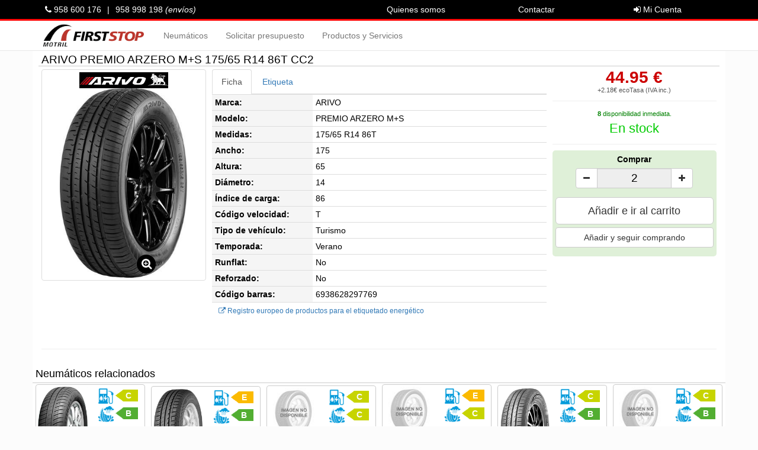

--- FILE ---
content_type: text/html; charset=UTF-8
request_url: https://www.firststopmotril.es/neumatico/88048/arivo-premio-arzero-mpluss-175-65-r14-86t-turismo-verano-cc2
body_size: 9137
content:
<!DOCTYPE html>
<html lang="es-ES">
<head>
			<meta http-equiv="Content-Type" content="text/html; charset=UTF-8">
		<meta name="viewport" content="width=device-width,minimum-scale=1,initial-scale=1">
		
		<title>Neumático ARIVO PREMIO ARZERO M+S 175/65 R14 86T CC2</title>
		<meta name="title" content="Neumático ARIVO PREMIO ARZERO M+S 175/65 R14 86T CC2">
		
		
		<link rel="canonical" href="HTTPS://www.firststopmotril.es/neumatico/88048/arivo-premio-arzero-mpluss-175-65-r14-86t-turismo-verano-cc2">
		<link rel="alternate" href="HTTPS://www.firststopmotril.es/neumatico/88048/arivo-premio-arzero-mpluss-175-65-r14-86t-turismo-verano-cc2" hreflang="es-es">
		
		<link rel="stylesheet" type="text/css" href="/libs/bootstrap3/css/bootstrap.min.css">
		<link rel="stylesheet" type="text/css" href="/libs/font-awesome-4.7.0/css/font-awesome.min.css">
		<link rel="stylesheet" type="text/css" href="/libs/toastr/toastr.min.css">
		
		<link rel="stylesheet" type="text/css" href="/libs/owl-carousel/owl.carousel.css" media="screen"><link rel="stylesheet" type="text/css" href="/libs/owl-carousel/owl.theme.css" media="screen">
		
		<link rel="stylesheet" type="text/css" href="/css/estilos.css?v=8631120"><link rel="stylesheet" type="text/css" href="/css/estilos-propios.css?v=8631120">	
	<script type="application/ld+json">
	{"@context":"http:\/\/schema.org\/","@type":"Product","name":"PREMIO ARZERO M+S 175\/65 R14 86T","image":"https:\/\/cdn.firststopmotril.es\/upload\/cdn\/neumatico\/m\/arivopremioarzero.jpg","url":"HTTPS:\/\/www.firststopmotril.es\/neumatico\/88048\/arivo-premio-arzero-mpluss-175-65-r14-86t-turismo-verano-cc2","description":"Neum\u00e1tico ARIVO, marca econ\u00f3mica con una relaci\u00f3n de precio y prestaciones superior. Medidas: 175\/65 R14. \u00cdndice de carga: 86. \u00cdndice de velocidad: T (max. 190 km\/h).","mpn":"3EAR501F","gtin13":"6938628297769","brand":{"@type":"Brand","name":"ARIVO","image":"HTTPS:\/\/www.firststopmotril.es\/img\/marca\/arivo.png"},"offers":{"@type":"Offer","priceCurrency":"EUR","price":47.13,"itemCondition":"http:\/\/schema.org\/NewCondition","availability":"http:\/\/schema.org\/InStock"},"hasEnergyConsumptionDetails":{"@type":"EnergyConsumptionDetails","hasEnergyEfficiencyCategory":"https:\/\/schema.org\/EUEnergyEfficiencyCategoryC","energyEfficiencyScaleMin":"https:\/\/schema.org\/EUEnergyEfficiencyCategoryE","energyEfficiencyScaleMax":"https:\/\/schema.org\/EUEnergyEfficiencyCategoryA"}}	</script>
</head>
<body>
	
	<header>
		<nav class="navbar navbar-default navbar-fixed-top">
			
			<div class="menu-info">
				<div class="container menu-info-container">
					<div class="pull-right">
						<a href="/quienes-somos.php" class="hidden-xs">Quienes somos</a>
						<a href="/contactar.php">Contactar</a>

												<a href="/acceso.php">
							<i class="fa fa-sign-in hidden-xxs"></i>
							Mi Cuenta
						</a>
											</div>

										<div class="hidden-xs">
						<a href="tel:+34958600176" target="_blank" style="min-width:auto;">
							<i class="fa fa-phone"></i>
							958 600 176						</a>
						<span class="margin:0 4px;">|</span>
						<a href="tel:+34958998198" target="_blank" style="min-width:auto;">
							958 998 198							<i>(envíos)</i>
						</a>
					</div>
									</div>
			</div>
			
			<div class="container menu-principal">
				<!-- Brand and toggle get grouped for better mobile display -->
				<div class="navbar-header">
					<button type="button" class="navbar-toggle collapsed" data-toggle="collapse" data-target="#navbar-collapse-1" aria-expanded="false">
						<span class="sr-only">Toggle navigation</span>
						<span class="icon-bar"></span>
						<span class="icon-bar"></span>
						<span class="icon-bar"></span>
					</button>
					<a class="navbar-brand navbar-brand-image" href="/portada.php">
						<img alt="First Stop Motril" src="/img/logo.png" class="img-responsive-height">
					</a>
					<ul class="nav navbar-nav pull-right navbar-carrito">
						<li class="dropdown bg-info" title="Carrito">
													</li>
					</ul>
				</div>

				<!-- Collect the nav links, forms, and other content for toggling -->
				<div class="collapse navbar-collapse" id="navbar-collapse-1">
					<ul class="nav navbar-nav">
						<li><a href="/neumaticos.php" title="Busque sus neumáticos online baratos">Neumáticos</a></li>
						<li><a href="/solicitar-presupuesto.php">Solicitar presupuesto</a></li>
						<li><a href="/nuestra-tienda.php">Productos y Servicios</a></li>
						<li class="visible-xs"><a href="/quienes-somos.php">Quienes somos</a></li>
					</ul>
					<ul class="nav navbar-nav navbar-right navbar-carrito">
						<li class="dropdown bg-info" title="Carrito">
													</li>
					</ul>
				</div>
			</div>
			
		</nav>
	</header>
	
	<main class="container">
	
				<div class="row less-padding neumatico">
			<h2>ARIVO PREMIO ARZERO M+S 175/65 R14 86T CC2</h2>
			<div class="col-xs-5 col-sm-3">
				<div class="img-thumbnail text-center">
					<b><img src="/img/marca/arivo.png" alt="ARIVO" title="ARIVO" class="img-marca"></b>
							<div data-toggle="modal" data-target="#modalFotoNeumatico"
				data-modaltext-neumatico="ARIVO PREMIO ARZERO M+S" data-modalimg-neumatico="https://cdn.firststopmotril.es/upload/cdn/neumatico/arivopremioarzero.jpg">
					
			<img src="https://cdn.firststopmotril.es/upload/cdn/neumatico/m/arivopremioarzero.jpg" class="img-responsive" alt="Neumático ARIVO PREMIO ARZERO M+S">
			<span class="fa-stack fa-lg">
				<i class="fa fa-circle fa-stack-2x"></i>
				<i class="fa fa-search-plus fa-stack-1x fa-inverse"></i>
			</span>
		</div>
				</div>
			</div>
			
			<div class="col-xs-7 col-sm-3 col-sm-push-6 text-center">
				<div class="precio">
					<b>44.95 €</b>
					<small>+2.18€ ecoTasa (IVA inc.)</small>
				</div>
				
				
				<hr class="small">
				
						<div class="stock con-stock">
			<small><b>8</b> disponibilidad inmediata.</small>
			<div>En stock</div>
		</div>
				
				<hr class="small">				<form class="form-horizontal text-center bg-success">
					<label>Comprar</label>
					<input type="hidden" name="id" value="88048">
					
					<div class="form-group">
						<div class="input-group col-xs-8 col-xs-offset-2">
							<span class="input-group-btn">
								<button type="button" class="btn btn-default" onclick="menosArticulos(this.form);">
									<i class="fa fa-minus"></i>
								</button>
							</span>
							<input type="text" class="form-control text-center font-lg text-black" name="cant" 
									value="2" data-min="1" data-max="20" readonly>
							<span class="input-group-btn">
								<button type="button" class="btn btn-default" onclick="masArticulos(this.form);">
									<i class="fa fa-plus"></i>
								</button>
							</span>
						</div>
					</div>
					
					<button type="button" class="btn btn-default btn-block btn-lg less-padding" 
							onclick="Asac().Carrito_agregarNeumatico(this.form.id, this.form.cant, 1);">
						Añadir e ir al carrito
					</button>
					<button type="button" class="btn btn-default btn-block less-padding" data-dismiss="modal"
							onclick="Asac().Carrito_agregarNeumatico(this.form.id, this.form.cant, 0, 1);">
						Añadir y seguir comprando
					</button>
				</form>			</div> <!-- .col -->
			
			<div class="col-xs-12 col-sm-6 col-sm-pull-3">

				<ul class="nav nav-tabs">
					<li class="active"><a data-toggle="tab" href="#tab-ficha">Ficha</a></li>
					<li><a data-toggle="tab" href="#tab-etiqueta">Etiqueta</a></li>
				</ul>
				
				<div class="tab-content">
					<div id="tab-ficha" class="tab-pane fade in active">
						<table class="table table-condensed">
							<tr><th>Marca:</th> <td>ARIVO</td></tr>
							<tr><th>Modelo:</th> <td>PREMIO ARZERO M+S</td></tr>
							<tr><th>Medidas:</th> <td>175/65 R14 86T</td></tr>
							<tr><th>Ancho:</th> <td>175</td></tr>
							<tr><th>Altura:</th> <td>65</td></tr>
							<tr><th>Diámetro:</th> <td>14</td></tr>
							<tr><th>Índice de carga:</th> <td>86</td></tr>
							<tr><th>Código velocidad:</th> <td>T</td></tr>
							<tr><th>Tipo de vehículo:</th> <td>Turismo</td></tr>
							<tr><th>Temporada:</th> <td>Verano</td></tr>
							<tr><th>Runflat:</th> <td>No</td></tr>
							<tr><th>Reforzado:</th> <td>No</td></tr>
							
							
							<tr><th>Código barras:</th> <td>6938628297769</td></tr>
											<tr><td colspan="2">
					<a class="btn btn-link btn-xs" href="https://eprel.ec.europa.eu/qr/545678" target="_blank" rel="noopener">
						<i class="fa fa-external-link"></i>
						Registro europeo de productos para el etiquetado energético
					</a>
				</td></tr>
						</table>
					</div>
				
					<div id="tab-etiqueta" class="tab-pane fade">
							<img class="img-responsive img-etiqueta-2020" src="https://cdn.firststopmotril.es/upload/cdn/etiqueta/ue_2020_740/arivo/Label_545678.png" alt="Etiqueta europea 545678 ARIVO 175/65 R14" />
						<a class="btn btn-xs btn-link" href="https://www.continental-neumaticos.es/b2c/tire-knowledge/eu-tire-label.html" target="_blank" rel="noopener">
							<i class="fa fa-external-link"></i>
							Saber más sobre la etiqueta europea
						</a>
					</div>
				</div>
			</div>
		</div>		
				
		<hr>
		
		<div class="row">
			<h4 class="titulo-contenido-negro">Neumáticos relacionados</h4>
			<div class="neumaticos-destacados owl-carousel" 
				data-plugin-options='{"items": 6, "singleItem": false, "autoPlay": false, "pagination": true}'>			<div style="width:inherit;">
				<div class="neumatico-destacado" itemscope itemtype="http://schema.org/product">
					
					<meta itemprop="name" content="EFFIGRIPCO DOT2016 175/65 R14 86T">
					<meta itemprop="description" content="Neumático Goodyear, marca de primera. Tiene una buena calificación de agarre en mojado (B). Medidas: 175/65 R14. Índice de carga: 86 (superior a lo normal). Índice de velocidad: T (max. 190 km/h).">
					<meta itemprop="image" content="https://cdn.firststopmotril.es/upload/cdn/neumatico/m/goodyeareffigripco.jpg">
					<meta itemprop="url" content="HTTPS://www.firststopmotril.es/neumatico/4558/goodyear-effigripco-dot2016-175-65-r14-86t-turismo-verano-reforzado-cb2">
					<meta itemprop="gtin13" content="5452000653406">
					<meta itemprop="mpn" content="528317">
					<div itemprop="brand" itemtype="https://schema.org/Brand" itemscope>
						<meta itemprop="name" content="Goodyear">
					</div>
					<div itemprop="offers" itemtype="http://schema.org/Offer" itemscope>
						<meta itemprop="priceCurrency" content="EUR">
						<meta itemprop="price" content="40.88">
						<meta itemprop="itemCondition" content="https://schema.org/NewCondition">
						<meta itemprop="availability" content="http://schema.org/InStock">
					</div>
										<div itemprop="hasEnergyConsumptionDetails" itemtype="https://schema.org/EnergyConsumptionDetails" itemscope>
						<meta itemprop="hasEnergyEfficiencyCategory" content="https://schema.org/EUEnergyEfficiencyCategoryC">
						<meta itemprop="energyEfficiencyScaleMin" content="https://schema.org/EUEnergyEfficiencyCategoryE">
						<meta itemprop="energyEfficiencyScaleMax" content="https://schema.org/EUEnergyEfficiencyCategoryA">
					</div>	
					
					<div class="row less-padding">
						<div class="col-xs-6 col-foto">
							<img src='https://cdn.firststopmotril.es/upload/cdn/neumatico/m/goodyeareffigripco.jpg' class='img-producto' alt="Goodyear EFFIGRIPCO">
						</div>
						<div class="col-xs-6">
							<div class="mini-etiquetaUE">
								<div>
									<img src="/img/etiqueta-consumo.png" alt="Consumo"><span class="etiqueta-C">C</span>
								</div>
								<div>
									<img src="/img/etiqueta-frenado.png" alt="Frenado"><span class="etiqueta-B">B</span>
								</div>
								<div class="etiqueta-ruido">
									<img src="/img/etiqueta-ruido.png" alt="Ruido"><img src="/img/etiqueta-ruido-2.png" 
											alt="Clase 2"><span>69 dB</span>
								</div>
							</div>
						</div>
					</div>
					<div class="text-nowrap row-descripcion">
						<img src="/img/marca/goodyear.png" alt="Goodyear" title="Goodyear" class="marca">
						<i class="icono-temporada-sm bg-temporada-verano" title="Temporada: Verano"></i>
						<div class="modelo ">EFFIGRIPCO <b class="text-warning">DOT2016</b></div>
						<b>175/65 R14 86T</b>
					</div>
					<div class="row less-padding">
						<div class="col-xs-6 precio">
							<b>38.70 €</b>
							<small>+2.18€ ecoTasa <br>(IVA inc.)</small>
						</div>
						<div class="col-xs-6">
							<a class="btn btn-link btn-sm btn-block ver-ficha" href="/neumatico/4558/goodyear-effigripco-dot2016-175-65-r14-86t-turismo-verano-reforzado-cb2">Ver ficha</a>
												<button class="btn btn-success btn-block less-padding" 
							data-toggle="modal" data-target="#modalAgregarArticulo" data-modalform-id="4558"
							data-modaltext-marca="Goodyear" data-modaltext-modelo="EFFIGRIPCO DOT2016" data-modaltext-medidas="175/65 R14 86T"
							data-modalform-cant="1" data-modalformattr-cant-data-max="1">
						Comprar
					</button>
						</div>
					</div>
				</div>
			</div>			<div style="width:inherit;">
				<div class="neumatico-destacado" itemscope itemtype="http://schema.org/product">
					
					<meta itemprop="name" content="ContiEcoContact 3 DOT2018 175/65 R14 86T">
					<meta itemprop="description" content="Neumático Continental, marca de primera. Tiene una buena calificación de agarre en mojado (B). Medidas: 175/65 R14. Índice de carga: 86 (superior a lo normal). Índice de velocidad: T (max. 190 km/h).">
					<meta itemprop="image" content="https://cdn.firststopmotril.es/upload/cdn/neumatico/m/continentalcontiecocontact3.jpg">
					<meta itemprop="url" content="HTTPS://www.firststopmotril.es/neumatico/7453/continental-contiecocontact-3-dot2018-175-65-r14-86t-turismo-verano-reforzado-eb2">
					<meta itemprop="gtin13" content="4019238811117">
					<meta itemprop="mpn" content="0358203">
					<div itemprop="brand" itemtype="https://schema.org/Brand" itemscope>
						<meta itemprop="name" content="Continental">
					</div>
					<div itemprop="offers" itemtype="http://schema.org/Offer" itemscope>
						<meta itemprop="priceCurrency" content="EUR">
						<meta itemprop="price" content="56.53">
						<meta itemprop="itemCondition" content="https://schema.org/NewCondition">
						<meta itemprop="availability" content="http://schema.org/InStock">
					</div>
					
					
					<div class="row less-padding">
						<div class="col-xs-6 col-foto">
							<img src='https://cdn.firststopmotril.es/upload/cdn/neumatico/m/continentalcontiecocontact3.jpg' class='img-producto' alt="Continental ContiEcoContact 3">
						</div>
						<div class="col-xs-6">
							<div class="mini-etiquetaUE">
								<div>
									<img src="/img/etiqueta-consumo.png" alt="Consumo"><span class="etiqueta-E">E</span>
								</div>
								<div>
									<img src="/img/etiqueta-frenado.png" alt="Frenado"><span class="etiqueta-B">B</span>
								</div>
								<div class="etiqueta-ruido">
									<img src="/img/etiqueta-ruido.png" alt="Ruido"><img src="/img/etiqueta-ruido-2.png" 
											alt="Clase 2"><span>71 dB</span>
								</div>
							</div>
						</div>
					</div>
					<div class="text-nowrap row-descripcion">
						<img src="/img/marca/continental.png" alt="Continental" title="Continental" class="marca">
						<i class="icono-temporada-sm bg-temporada-verano" title="Temporada: Verano"></i>
						<div class="modelo font-sm">ContiEcoContact 3 <b class="text-warning">DOT2018</b></div>
						<b>175/65 R14 86T</b>
					</div>
					<div class="row less-padding">
						<div class="col-xs-6 precio">
							<b>54.35 €</b>
							<small>+2.18€ ecoTasa <br>(IVA inc.)</small>
						</div>
						<div class="col-xs-6">
							<a class="btn btn-link btn-sm btn-block ver-ficha" href="/neumatico/7453/continental-contiecocontact-3-dot2018-175-65-r14-86t-turismo-verano-reforzado-eb2">Ver ficha</a>
												<button class="btn btn-success btn-block less-padding" 
							data-toggle="modal" data-target="#modalAgregarArticulo" data-modalform-id="7453"
							data-modaltext-marca="Continental" data-modaltext-modelo="ContiEcoContact 3 DOT2018" data-modaltext-medidas="175/65 R14 86T"
							data-modalform-cant="1" data-modalformattr-cant-data-max="1">
						Comprar
					</button>
						</div>
					</div>
				</div>
			</div>			<div style="width:inherit;">
				<div class="neumatico-destacado" itemscope itemtype="http://schema.org/product">
					
					<meta itemprop="name" content="X-privilo TX2 175/65 R14 86T">
					<meta itemprop="description" content="Neumático TRACMAX. Medidas: 175/65 R14. Índice de carga: 86. Índice de velocidad: T (max. 190 km/h).">
					<meta itemprop="image" content="">
					<meta itemprop="url" content="HTTPS://www.firststopmotril.es/neumatico/28632/tracmax-x-privilo-tx2-175-65-r14-86t-turismo-verano-cc2">
					<meta itemprop="gtin13" content="6956647619812">
					<meta itemprop="mpn" content="TX2R1408">
					<div itemprop="brand" itemtype="https://schema.org/Brand" itemscope>
						<meta itemprop="name" content="TRACMAX">
					</div>
					<div itemprop="offers" itemtype="http://schema.org/Offer" itemscope>
						<meta itemprop="priceCurrency" content="EUR">
						<meta itemprop="price" content="53.38">
						<meta itemprop="itemCondition" content="https://schema.org/NewCondition">
						<meta itemprop="availability" content="http://schema.org/BackOrder">
					</div>
										<div itemprop="hasEnergyConsumptionDetails" itemtype="https://schema.org/EnergyConsumptionDetails" itemscope>
						<meta itemprop="hasEnergyEfficiencyCategory" content="https://schema.org/EUEnergyEfficiencyCategoryC">
						<meta itemprop="energyEfficiencyScaleMin" content="https://schema.org/EUEnergyEfficiencyCategoryE">
						<meta itemprop="energyEfficiencyScaleMax" content="https://schema.org/EUEnergyEfficiencyCategoryA">
					</div>	
					
					<div class="row less-padding">
						<div class="col-xs-6 col-foto">
							<img src="/img/sinfoto.jpg" class="img-responsive" alt="Imagen no disponible">
						</div>
						<div class="col-xs-6">
							<div class="mini-etiquetaUE">
								<div>
									<img src="/img/etiqueta-consumo.png" alt="Consumo"><span class="etiqueta-C">C</span>
								</div>
								<div>
									<img src="/img/etiqueta-frenado.png" alt="Frenado"><span class="etiqueta-C">C</span>
								</div>
								<div class="etiqueta-ruido">
									<img src="/img/etiqueta-ruido.png" alt="Ruido"><img src="/img/etiqueta-ruido-2.png" 
											alt="Clase 2"><span>70 dB</span>
								</div>
							</div>
						</div>
					</div>
					<div class="text-nowrap row-descripcion">
						<img src="/img/marca/tracmax.png" alt="TRACMAX" title="TRACMAX" class="marca">
						<i class="icono-temporada-sm bg-temporada-verano" title="Temporada: Verano"></i>
						<div class="modelo ">X-privilo TX2</div>
						<b>175/65 R14 86T</b>
					</div>
					<div class="row less-padding">
						<div class="col-xs-6 precio">
							<b>51.20 €</b>
							<small>+2.18€ ecoTasa <br>(IVA inc.)</small>
						</div>
						<div class="col-xs-6">
							<a class="btn btn-link btn-sm btn-block ver-ficha" href="/neumatico/28632/tracmax-x-privilo-tx2-175-65-r14-86t-turismo-verano-cc2">Ver ficha</a>
												<button class="btn btn-success btn-block less-padding" 
							data-toggle="modal" data-target="#modalAgregarArticulo" data-modalform-id="28632"
							data-modaltext-marca="TRACMAX" data-modaltext-modelo="X-privilo TX2" data-modaltext-medidas="175/65 R14 86T"
							data-modalform-cant="2" data-modalformattr-cant-data-max="12">
						Comprar
					</button>
						</div>
					</div>
				</div>
			</div>			<div style="width:inherit;">
				<div class="neumatico-destacado" itemscope itemtype="http://schema.org/product">
					
					<meta itemprop="name" content="Futurum GP 175/65 R14 86T">
					<meta itemprop="description" content="Neumático Event. Medidas: 175/65 R14. Índice de carga: 86. Índice de velocidad: T (max. 190 km/h).">
					<meta itemprop="image" content="">
					<meta itemprop="url" content="HTTPS://www.firststopmotril.es/neumatico/28689/event-futurum-gp-175-65-r14-86t-turismo-verano-ec2">
					<meta itemprop="gtin13" content="4260399946792">
					<meta itemprop="mpn" content="0174050200">
					<div itemprop="brand" itemtype="https://schema.org/Brand" itemscope>
						<meta itemprop="name" content="Event">
					</div>
					<div itemprop="offers" itemtype="http://schema.org/Offer" itemscope>
						<meta itemprop="priceCurrency" content="EUR">
						<meta itemprop="price" content="71.73">
						<meta itemprop="itemCondition" content="https://schema.org/NewCondition">
						<meta itemprop="availability" content="http://schema.org/BackOrder">
					</div>
					
					
					<div class="row less-padding">
						<div class="col-xs-6 col-foto">
							<img src="/img/sinfoto.jpg" class="img-responsive" alt="Imagen no disponible">
						</div>
						<div class="col-xs-6">
							<div class="mini-etiquetaUE">
								<div>
									<img src="/img/etiqueta-consumo.png" alt="Consumo"><span class="etiqueta-E">E</span>
								</div>
								<div>
									<img src="/img/etiqueta-frenado.png" alt="Frenado"><span class="etiqueta-C">C</span>
								</div>
								<div class="etiqueta-ruido">
									<img src="/img/etiqueta-ruido.png" alt="Ruido"><img src="/img/etiqueta-ruido-2.png" 
											alt="Clase 2"><span>71 dB</span>
								</div>
							</div>
						</div>
					</div>
					<div class="text-nowrap row-descripcion">
						<img src="/img/marca/event.png" alt="Event" title="Event" class="marca">
						<i class="icono-temporada-sm bg-temporada-verano" title="Temporada: Verano"></i>
						<div class="modelo ">Futurum GP</div>
						<b>175/65 R14 86T</b>
					</div>
					<div class="row less-padding">
						<div class="col-xs-6 precio">
							<b>69.55 €</b>
							<small>+2.18€ ecoTasa <br>(IVA inc.)</small>
						</div>
						<div class="col-xs-6">
							<a class="btn btn-link btn-sm btn-block ver-ficha" href="/neumatico/28689/event-futurum-gp-175-65-r14-86t-turismo-verano-ec2">Ver ficha</a>
												<button class="btn btn-success btn-block less-padding" 
							data-toggle="modal" data-target="#modalAgregarArticulo" data-modalform-id="28689"
							data-modaltext-marca="Event" data-modaltext-modelo="Futurum GP" data-modaltext-medidas="175/65 R14 86T"
							data-modalform-cant="2" data-modalformattr-cant-data-max="12">
						Comprar
					</button>
						</div>
					</div>
				</div>
			</div>			<div style="width:inherit;">
				<div class="neumatico-destacado" itemscope itemtype="http://schema.org/product">
					
					<meta itemprop="name" content="ECOWING ES31 175/65 R14 86T">
					<meta itemprop="description" content="Neumático Kumho, marca premium. Tiene una buena calificación de agarre en mojado (B). Medidas: 175/65 R14. Índice de carga: 86. Índice de velocidad: T (max. 190 km/h).">
					<meta itemprop="image" content="https://cdn.firststopmotril.es/upload/cdn/neumatico/m/kumhoecowinges31.jpg?v=15014502">
					<meta itemprop="url" content="HTTPS://www.firststopmotril.es/neumatico/40479/kumho-ecowing-es31-175-65-r14-86t-turismo-verano-cb2">
					<meta itemprop="gtin13" content="8808956238247">
					<meta itemprop="mpn" content="2232003">
					<div itemprop="brand" itemtype="https://schema.org/Brand" itemscope>
						<meta itemprop="name" content="Kumho">
					</div>
					<div itemprop="offers" itemtype="http://schema.org/Offer" itemscope>
						<meta itemprop="priceCurrency" content="EUR">
						<meta itemprop="price" content="63.03">
						<meta itemprop="itemCondition" content="https://schema.org/NewCondition">
						<meta itemprop="availability" content="http://schema.org/BackOrder">
					</div>
										<div itemprop="hasEnergyConsumptionDetails" itemtype="https://schema.org/EnergyConsumptionDetails" itemscope>
						<meta itemprop="hasEnergyEfficiencyCategory" content="https://schema.org/EUEnergyEfficiencyCategoryC">
						<meta itemprop="energyEfficiencyScaleMin" content="https://schema.org/EUEnergyEfficiencyCategoryE">
						<meta itemprop="energyEfficiencyScaleMax" content="https://schema.org/EUEnergyEfficiencyCategoryA">
					</div>	
					
					<div class="row less-padding">
						<div class="col-xs-6 col-foto">
							<img src='https://cdn.firststopmotril.es/upload/cdn/neumatico/m/kumhoecowinges31.jpg?v=15014502' class='img-producto' alt="Kumho ECOWING ES31">
						</div>
						<div class="col-xs-6">
							<div class="mini-etiquetaUE">
								<div>
									<img src="/img/etiqueta-consumo.png" alt="Consumo"><span class="etiqueta-C">C</span>
								</div>
								<div>
									<img src="/img/etiqueta-frenado.png" alt="Frenado"><span class="etiqueta-B">B</span>
								</div>
								<div class="etiqueta-ruido">
									<img src="/img/etiqueta-ruido.png" alt="Ruido"><img src="/img/etiqueta-ruido-2.png" 
											alt="Clase B"><span>70 dB</span>
								</div>
							</div>
						</div>
					</div>
					<div class="text-nowrap row-descripcion">
						<img src="/img/marca/kumho.png" alt="Kumho" title="Kumho" class="marca">
						<i class="icono-temporada-sm bg-temporada-verano" title="Temporada: Verano"></i>
						<div class="modelo ">ECOWING ES31</div>
						<b>175/65 R14 86T</b>
					</div>
					<div class="row less-padding">
						<div class="col-xs-6 precio">
							<b>60.85 €</b>
							<small>+2.18€ ecoTasa <br>(IVA inc.)</small>
						</div>
						<div class="col-xs-6">
							<a class="btn btn-link btn-sm btn-block ver-ficha" href="/neumatico/40479/kumho-ecowing-es31-175-65-r14-86t-turismo-verano-cb2">Ver ficha</a>
												<button class="btn btn-success btn-block less-padding" 
							data-toggle="modal" data-target="#modalAgregarArticulo" data-modalform-id="40479"
							data-modaltext-marca="Kumho" data-modaltext-modelo="ECOWING ES31" data-modaltext-medidas="175/65 R14 86T"
							data-modalform-cant="2" data-modalformattr-cant-data-max="12">
						Comprar
					</button>
						</div>
					</div>
				</div>
			</div>			<div style="width:inherit;">
				<div class="neumatico-destacado" itemscope itemtype="http://schema.org/product">
					
					<meta itemprop="name" content="N blue HD Plus 175/65 R14 86T">
					<meta itemprop="description" content="Neumático Nexen. Tiene una buena calificación de agarre en mojado (B).  Posée la mejor calificación de nivel de ruido 1. Medidas: 175/65 R14. Índice de carga: 86. Índice de velocidad: T (max. 190 km/h).">
					<meta itemprop="image" content="">
					<meta itemprop="url" content="HTTPS://www.firststopmotril.es/neumatico/48825/nexen-n-blue-hd-plus-175-65-r14-86t-turismo-verano-cb1">
					<meta itemprop="gtin13" content="8807622409103">
					<meta itemprop="mpn" content="14091NXK">
					<div itemprop="brand" itemtype="https://schema.org/Brand" itemscope>
						<meta itemprop="name" content="Nexen">
					</div>
					<div itemprop="offers" itemtype="http://schema.org/Offer" itemscope>
						<meta itemprop="priceCurrency" content="EUR">
						<meta itemprop="price" content="124.73">
						<meta itemprop="itemCondition" content="https://schema.org/NewCondition">
						<meta itemprop="availability" content="http://schema.org/BackOrder">
					</div>
										<div itemprop="hasEnergyConsumptionDetails" itemtype="https://schema.org/EnergyConsumptionDetails" itemscope>
						<meta itemprop="hasEnergyEfficiencyCategory" content="https://schema.org/EUEnergyEfficiencyCategoryC">
						<meta itemprop="energyEfficiencyScaleMin" content="https://schema.org/EUEnergyEfficiencyCategoryE">
						<meta itemprop="energyEfficiencyScaleMax" content="https://schema.org/EUEnergyEfficiencyCategoryA">
					</div>	
					
					<div class="row less-padding">
						<div class="col-xs-6 col-foto">
							<img src="/img/sinfoto.jpg" class="img-responsive" alt="Imagen no disponible">
						</div>
						<div class="col-xs-6">
							<div class="mini-etiquetaUE">
								<div>
									<img src="/img/etiqueta-consumo.png" alt="Consumo"><span class="etiqueta-C">C</span>
								</div>
								<div>
									<img src="/img/etiqueta-frenado.png" alt="Frenado"><span class="etiqueta-B">B</span>
								</div>
								<div class="etiqueta-ruido">
									<img src="/img/etiqueta-ruido.png" alt="Ruido"><img src="/img/etiqueta-ruido-1.png" 
											alt="Clase 1"><span>69 dB</span>
								</div>
							</div>
						</div>
					</div>
					<div class="text-nowrap row-descripcion">
						<img src="/img/marca/nexen.png" alt="Nexen" title="Nexen" class="marca">
						<i class="icono-temporada-sm bg-temporada-verano" title="Temporada: Verano"></i>
						<div class="modelo ">N blue HD Plus</div>
						<b>175/65 R14 86T</b>
					</div>
					<div class="row less-padding">
						<div class="col-xs-6 precio">
							<b>122.55 €</b>
							<small>+2.18€ ecoTasa <br>(IVA inc.)</small>
						</div>
						<div class="col-xs-6">
							<a class="btn btn-link btn-sm btn-block ver-ficha" href="/neumatico/48825/nexen-n-blue-hd-plus-175-65-r14-86t-turismo-verano-cb1">Ver ficha</a>
												<button class="btn btn-success btn-block less-padding" 
							data-toggle="modal" data-target="#modalAgregarArticulo" data-modalform-id="48825"
							data-modaltext-marca="Nexen" data-modaltext-modelo="N blue HD Plus" data-modaltext-medidas="175/65 R14 86T"
							data-modalform-cant="2" data-modalformattr-cant-data-max="12">
						Comprar
					</button>
						</div>
					</div>
				</div>
			</div>			<div style="width:inherit;">
				<div class="neumatico-destacado" itemscope itemtype="http://schema.org/product">
					
					<meta itemprop="name" content="ME3 175/65 R14 86T">
					<meta itemprop="description" content="Neumático Maxxis. Tiene una buena calificación de agarre en mojado (B) y ahorro de combustible (B).  Posée la mejor calificación de nivel de ruido 1. Medidas: 175/65 R14. Índice de carga: 86. Índice de velocidad: T (max. 190 km/h).">
					<meta itemprop="image" content="">
					<meta itemprop="url" content="HTTPS://www.firststopmotril.es/neumatico/52423/maxxis-me3-175-65-r14-86t-turismo-verano-bb1">
					<meta itemprop="gtin13" content="4717784334479">
					<meta itemprop="mpn" content="TP02106100">
					<div itemprop="brand" itemtype="https://schema.org/Brand" itemscope>
						<meta itemprop="name" content="Maxxis">
					</div>
					<div itemprop="offers" itemtype="http://schema.org/Offer" itemscope>
						<meta itemprop="priceCurrency" content="EUR">
						<meta itemprop="price" content="64.93">
						<meta itemprop="itemCondition" content="https://schema.org/NewCondition">
						<meta itemprop="availability" content="http://schema.org/BackOrder">
					</div>
										<div itemprop="hasEnergyConsumptionDetails" itemtype="https://schema.org/EnergyConsumptionDetails" itemscope>
						<meta itemprop="hasEnergyEfficiencyCategory" content="https://schema.org/EUEnergyEfficiencyCategoryB">
						<meta itemprop="energyEfficiencyScaleMin" content="https://schema.org/EUEnergyEfficiencyCategoryE">
						<meta itemprop="energyEfficiencyScaleMax" content="https://schema.org/EUEnergyEfficiencyCategoryA">
					</div>	
					
					<div class="row less-padding">
						<div class="col-xs-6 col-foto">
							<img src="/img/sinfoto.jpg" class="img-responsive" alt="Imagen no disponible">
						</div>
						<div class="col-xs-6">
							<div class="mini-etiquetaUE">
								<div>
									<img src="/img/etiqueta-consumo.png" alt="Consumo"><span class="etiqueta-B">B</span>
								</div>
								<div>
									<img src="/img/etiqueta-frenado.png" alt="Frenado"><span class="etiqueta-B">B</span>
								</div>
								<div class="etiqueta-ruido">
									<img src="/img/etiqueta-ruido.png" alt="Ruido"><img src="/img/etiqueta-ruido-1.png" 
											alt="Clase 1"><span>69 dB</span>
								</div>
							</div>
						</div>
					</div>
					<div class="text-nowrap row-descripcion">
						<img src="/img/marca/maxxis.png" alt="Maxxis" title="Maxxis" class="marca">
						<i class="icono-temporada-sm bg-temporada-verano" title="Temporada: Verano"></i>
						<div class="modelo ">ME3</div>
						<b>175/65 R14 86T</b>
					</div>
					<div class="row less-padding">
						<div class="col-xs-6 precio">
							<b>62.75 €</b>
							<small>+2.18€ ecoTasa <br>(IVA inc.)</small>
						</div>
						<div class="col-xs-6">
							<a class="btn btn-link btn-sm btn-block ver-ficha" href="/neumatico/52423/maxxis-me3-175-65-r14-86t-turismo-verano-bb1">Ver ficha</a>
												<button class="btn btn-success btn-block less-padding" 
							data-toggle="modal" data-target="#modalAgregarArticulo" data-modalform-id="52423"
							data-modaltext-marca="Maxxis" data-modaltext-modelo="ME3" data-modaltext-medidas="175/65 R14 86T"
							data-modalform-cant="2" data-modalformattr-cant-data-max="12">
						Comprar
					</button>
						</div>
					</div>
				</div>
			</div>			<div style="width:inherit;">
				<div class="neumatico-destacado" itemscope itemtype="http://schema.org/product">
					
					<meta itemprop="name" content="A609 XL 175/65 R14 86T">
					<meta itemprop="description" content="Neumático Aplus. Medidas: 175/65 R14. Índice de carga: 86 (superior a lo normal). Índice de velocidad: T (max. 190 km/h).">
					<meta itemprop="image" content="https://cdn.firststopmotril.es/upload/cdn/neumatico/m/aplusa609.jpg">
					<meta itemprop="url" content="HTTPS://www.firststopmotril.es/neumatico/70927/aplus-a609-xl-175-65-r14-86t-turismo-verano-dc2">
					<meta itemprop="gtin13" content="6924064124288">
					<meta itemprop="mpn" content="AP2094H1">
					<div itemprop="brand" itemtype="https://schema.org/Brand" itemscope>
						<meta itemprop="name" content="Aplus">
					</div>
					<div itemprop="offers" itemtype="http://schema.org/Offer" itemscope>
						<meta itemprop="priceCurrency" content="EUR">
						<meta itemprop="price" content="54.23">
						<meta itemprop="itemCondition" content="https://schema.org/NewCondition">
						<meta itemprop="availability" content="http://schema.org/BackOrder">
					</div>
					
					
					<div class="row less-padding">
						<div class="col-xs-6 col-foto">
							<img src='https://cdn.firststopmotril.es/upload/cdn/neumatico/m/aplusa609.jpg' class='img-producto' alt="Aplus A609 XL">
						</div>
						<div class="col-xs-6">
							<div class="mini-etiquetaUE">
								<div>
									<img src="/img/etiqueta-consumo.png" alt="Consumo"><span class="etiqueta-D">D</span>
								</div>
								<div>
									<img src="/img/etiqueta-frenado.png" alt="Frenado"><span class="etiqueta-C">C</span>
								</div>
								<div class="etiqueta-ruido">
									<img src="/img/etiqueta-ruido.png" alt="Ruido"><img src="/img/etiqueta-ruido-2.png" 
											alt="Clase B"><span>71 dB</span>
								</div>
							</div>
						</div>
					</div>
					<div class="text-nowrap row-descripcion">
						<img src="/img/marca/aplus.png" alt="Aplus" title="Aplus" class="marca">
						<i class="icono-temporada-sm bg-temporada-verano" title="Temporada: Verano"></i>
						<div class="modelo ">A609 XL</div>
						<b>175/65 R14 86T</b>
					</div>
					<div class="row less-padding">
						<div class="col-xs-6 precio">
							<b>52.05 €</b>
							<small>+2.18€ ecoTasa <br>(IVA inc.)</small>
						</div>
						<div class="col-xs-6">
							<a class="btn btn-link btn-sm btn-block ver-ficha" href="/neumatico/70927/aplus-a609-xl-175-65-r14-86t-turismo-verano-dc2">Ver ficha</a>
												<button class="btn btn-success btn-block less-padding" 
							data-toggle="modal" data-target="#modalAgregarArticulo" data-modalform-id="70927"
							data-modaltext-marca="Aplus" data-modaltext-modelo="A609 XL" data-modaltext-medidas="175/65 R14 86T"
							data-modalform-cant="2" data-modalformattr-cant-data-max="12">
						Comprar
					</button>
						</div>
					</div>
				</div>
			</div>			<div style="width:inherit;">
				<div class="neumatico-destacado" itemscope itemtype="http://schema.org/product">
					
					<meta itemprop="name" content="ROYAL MILE 175/65 R14 86T">
					<meta itemprop="description" content="Neumático Royal black. Medidas: 175/65 R14. Índice de carga: 86. Índice de velocidad: T (max. 190 km/h).">
					<meta itemprop="image" content="">
					<meta itemprop="url" content="HTTPS://www.firststopmotril.es/neumatico/80128/royal-black-royal-mile-175-65-r14-86t-turismo-verano-dc2">
					<meta itemprop="gtin13" content="6972508643543">
					<meta itemprop="mpn" content="RK2094H1">
					<div itemprop="brand" itemtype="https://schema.org/Brand" itemscope>
						<meta itemprop="name" content="Royal black">
					</div>
					<div itemprop="offers" itemtype="http://schema.org/Offer" itemscope>
						<meta itemprop="priceCurrency" content="EUR">
						<meta itemprop="price" content="90.38">
						<meta itemprop="itemCondition" content="https://schema.org/NewCondition">
						<meta itemprop="availability" content="http://schema.org/BackOrder">
					</div>
					
					
					<div class="row less-padding">
						<div class="col-xs-6 col-foto">
							<img src="/img/sinfoto.jpg" class="img-responsive" alt="Imagen no disponible">
						</div>
						<div class="col-xs-6">
							<div class="mini-etiquetaUE">
								<div>
									<img src="/img/etiqueta-consumo.png" alt="Consumo"><span class="etiqueta-D">D</span>
								</div>
								<div>
									<img src="/img/etiqueta-frenado.png" alt="Frenado"><span class="etiqueta-C">C</span>
								</div>
								<div class="etiqueta-ruido">
									<img src="/img/etiqueta-ruido.png" alt="Ruido"><img src="/img/etiqueta-ruido-2.png" 
											alt="Clase B"><span>71 dB</span>
								</div>
							</div>
						</div>
					</div>
					<div class="text-nowrap row-descripcion">
						<img src="" alt="Royal black" title="Royal black" class="marca">
						<i class="icono-temporada-sm bg-temporada-verano" title="Temporada: Verano"></i>
						<div class="modelo ">ROYAL MILE</div>
						<b>175/65 R14 86T</b>
					</div>
					<div class="row less-padding">
						<div class="col-xs-6 precio">
							<b>88.20 €</b>
							<small>+2.18€ ecoTasa <br>(IVA inc.)</small>
						</div>
						<div class="col-xs-6">
							<a class="btn btn-link btn-sm btn-block ver-ficha" href="/neumatico/80128/royal-black-royal-mile-175-65-r14-86t-turismo-verano-dc2">Ver ficha</a>
												<button class="btn btn-success btn-block less-padding" 
							data-toggle="modal" data-target="#modalAgregarArticulo" data-modalform-id="80128"
							data-modaltext-marca="Royal black" data-modaltext-modelo="ROYAL MILE" data-modaltext-medidas="175/65 R14 86T"
							data-modalform-cant="2" data-modalformattr-cant-data-max="12">
						Comprar
					</button>
						</div>
					</div>
				</div>
			</div>			<div style="width:inherit;">
				<div class="neumatico-destacado" itemscope itemtype="http://schema.org/product">
					
					<meta itemprop="name" content="BLAZER HP 175/65 R14 86T">
					<meta itemprop="description" content="Neumático COMPASAL. Medidas: 175/65 R14. Índice de carga: 86. Índice de velocidad: T (max. 190 km/h).">
					<meta itemprop="image" content="">
					<meta itemprop="url" content="HTTPS://www.firststopmotril.es/neumatico/95121/compasal-blazer-hp-175-65-r14-86t-turismo-verano-dc2">
					<meta itemprop="gtin13" content="6972508643376">
					<meta itemprop="mpn" content="1018410">
					<div itemprop="brand" itemtype="https://schema.org/Brand" itemscope>
						<meta itemprop="name" content="COMPASAL">
					</div>
					<div itemprop="offers" itemtype="http://schema.org/Offer" itemscope>
						<meta itemprop="priceCurrency" content="EUR">
						<meta itemprop="price" content="48.53">
						<meta itemprop="itemCondition" content="https://schema.org/NewCondition">
						<meta itemprop="availability" content="http://schema.org/BackOrder">
					</div>
					
					
					<div class="row less-padding">
						<div class="col-xs-6 col-foto">
							<img src="/img/sinfoto.jpg" class="img-responsive" alt="Imagen no disponible">
						</div>
						<div class="col-xs-6">
							<div class="mini-etiquetaUE">
								<div>
									<img src="/img/etiqueta-consumo.png" alt="Consumo"><span class="etiqueta-D">D</span>
								</div>
								<div>
									<img src="/img/etiqueta-frenado.png" alt="Frenado"><span class="etiqueta-C">C</span>
								</div>
								<div class="etiqueta-ruido">
									<img src="/img/etiqueta-ruido.png" alt="Ruido"><img src="/img/etiqueta-ruido-2.png" 
											alt="Clase 2"><span>70 dB</span>
								</div>
							</div>
						</div>
					</div>
					<div class="text-nowrap row-descripcion">
						<img src="/img/marca/compasal.png" alt="COMPASAL" title="COMPASAL" class="marca">
						<i class="icono-temporada-sm bg-temporada-verano" title="Temporada: Verano"></i>
						<div class="modelo ">BLAZER HP</div>
						<b>175/65 R14 86T</b>
					</div>
					<div class="row less-padding">
						<div class="col-xs-6 precio">
							<b>46.35 €</b>
							<small>+2.18€ ecoTasa <br>(IVA inc.)</small>
						</div>
						<div class="col-xs-6">
							<a class="btn btn-link btn-sm btn-block ver-ficha" href="/neumatico/95121/compasal-blazer-hp-175-65-r14-86t-turismo-verano-dc2">Ver ficha</a>
												<button class="btn btn-success btn-block less-padding" 
							data-toggle="modal" data-target="#modalAgregarArticulo" data-modalform-id="95121"
							data-modaltext-marca="COMPASAL" data-modaltext-modelo="BLAZER HP" data-modaltext-medidas="175/65 R14 86T"
							data-modalform-cant="2" data-modalformattr-cant-data-max="12">
						Comprar
					</button>
						</div>
					</div>
				</div>
			</div>			<div style="width:inherit;">
				<div class="neumatico-destacado" itemscope itemtype="http://schema.org/product">
					
					<meta itemprop="name" content="OTTIMA PLUS 175/65 R14 86T">
					<meta itemprop="description" content="Neumático MASSIMO. Tiene una buena calificación de agarre en mojado (B).  Posée la mejor calificación de nivel de ruido 1. Medidas: 175/65 R14. Índice de carga: 86. Índice de velocidad: T (max. 190 km/h).">
					<meta itemprop="image" content="">
					<meta itemprop="url" content="HTTPS://www.firststopmotril.es/neumatico/96346/massimo-ottima-plus-175-65-r14-86t-turismo-verano-cb1">
					<meta itemprop="gtin13" content="6971638157166">
					<meta itemprop="mpn" content="">
					<div itemprop="brand" itemtype="https://schema.org/Brand" itemscope>
						<meta itemprop="name" content="MASSIMO">
					</div>
					<div itemprop="offers" itemtype="http://schema.org/Offer" itemscope>
						<meta itemprop="priceCurrency" content="EUR">
						<meta itemprop="price" content="81.13">
						<meta itemprop="itemCondition" content="https://schema.org/NewCondition">
						<meta itemprop="availability" content="http://schema.org/BackOrder">
					</div>
										<div itemprop="hasEnergyConsumptionDetails" itemtype="https://schema.org/EnergyConsumptionDetails" itemscope>
						<meta itemprop="hasEnergyEfficiencyCategory" content="https://schema.org/EUEnergyEfficiencyCategoryC">
						<meta itemprop="energyEfficiencyScaleMin" content="https://schema.org/EUEnergyEfficiencyCategoryE">
						<meta itemprop="energyEfficiencyScaleMax" content="https://schema.org/EUEnergyEfficiencyCategoryA">
					</div>	
					
					<div class="row less-padding">
						<div class="col-xs-6 col-foto">
							<img src="/img/sinfoto.jpg" class="img-responsive" alt="Imagen no disponible">
						</div>
						<div class="col-xs-6">
							<div class="mini-etiquetaUE">
								<div>
									<img src="/img/etiqueta-consumo.png" alt="Consumo"><span class="etiqueta-C">C</span>
								</div>
								<div>
									<img src="/img/etiqueta-frenado.png" alt="Frenado"><span class="etiqueta-B">B</span>
								</div>
								<div class="etiqueta-ruido">
									<img src="/img/etiqueta-ruido.png" alt="Ruido"><img src="/img/etiqueta-ruido-1.png" 
											alt="Clase 1"><span>68 dB</span>
								</div>
							</div>
						</div>
					</div>
					<div class="text-nowrap row-descripcion">
						<img src="/img/marca/massimo.png" alt="MASSIMO" title="MASSIMO" class="marca">
						<i class="icono-temporada-sm bg-temporada-verano" title="Temporada: Verano"></i>
						<div class="modelo ">OTTIMA PLUS</div>
						<b>175/65 R14 86T</b>
					</div>
					<div class="row less-padding">
						<div class="col-xs-6 precio">
							<b>78.95 €</b>
							<small>+2.18€ ecoTasa <br>(IVA inc.)</small>
						</div>
						<div class="col-xs-6">
							<a class="btn btn-link btn-sm btn-block ver-ficha" href="/neumatico/96346/massimo-ottima-plus-175-65-r14-86t-turismo-verano-cb1">Ver ficha</a>
												<button class="btn btn-success btn-block less-padding" 
							data-toggle="modal" data-target="#modalAgregarArticulo" data-modalform-id="96346"
							data-modaltext-marca="MASSIMO" data-modaltext-modelo="OTTIMA PLUS" data-modaltext-medidas="175/65 R14 86T"
							data-modalform-cant="2" data-modalformattr-cant-data-max="12">
						Comprar
					</button>
						</div>
					</div>
				</div>
			</div></div>		</div>
		
	</main>
	
	<footer class="container-fluid">
	<div class="row">
		<div class="col-xs-6 col-sm-4 less-padding-xs">
			<a href="/condiciones-generales.php" class="btn btn-link btn-xs">
				Condiciones generales
			</a><br />
			<a href="/politica-privacidad-proteccion-datos.php" class="btn btn-link btn-xs">
				Política de privacidad
			</a><br />
			<a href="/politica-cookies.php" class="btn btn-link btn-xs">
				Política de cookies
			</a>
		</div>
		
		<div class="col-xs-6 col-sm-8 less-padding-xs text-right">
			<div id="footer-social">
				<a href="https://www.facebook.com/firststopmotril/" target="_blank" rel="noopener" class="btn btn-link btn-xs fa-2x" title="Facebook"><i class="fa fa-facebook-square "></i></a>			</div>
			<a href="tel:+34958600176" target="_blank" class="btn btn-link text-nowrap">
				<i class="fa fa-phone"></i>
				958 600 176			</a>
						<a href="tel:+34958998198" target="_blank" class="btn btn-link text-nowrap">
				<i class="fa fa-phone"></i>
				958 998 198				<i>(envíos)</i>
			</a>
			<br />
						<a rel='nofollow' href='mailto:@firststopmotril.es' target='_blank' class='btn btn-link pull-right text-nowrap' style='' onclick="this.href = this.href.replace(':@',':ventas@')" onmouseover="this.href = this.href.replace(':@',':ventas@')" ><i class="fa fa-envelope"></i> ventas<i class="hidden">@correo</i><i class="fa fa-at"></i>firststopmotril.es<i style="display:none">.com</i></a>			<div class="clearfix"></div>
		</div>
	</div>
</footer>	
			<div id="modalAgregarArticulo" class="modal" role="dialog">
			<div class="modal-dialog modal-sm">

				<div class="modal-content">
					<div class="modal-header">
						<button type="button" class="close" data-dismiss="modal">&times;</button>
						<h4 class="modal-title">
							<span data-modaltext="marca"></span>
							<small data-modaltext="modelo"></small><br>
							<i data-modaltext="medidas"></i>
						</h4>
					</div>
				
					<div class="modal-body text-center">
						<form action="javascript:void(0)">
							<input type="hidden" name="id" value="">
							<div class="row less-padding">
								<div class="col-xs-2">
									<div class="btn-group-vertical">
										<button type="button" class="btn btn-success" onclick="masArticulos(this.form);">
											<i class="fa fa-plus"></i>
										</button>
										<input type="text" class="form-control less-padding text-center font-lg text-black"
												name="cant" value="2" data-min="1" readonly>
										<button type="button" class="btn btn-danger" onclick="menosArticulos(this.form);">
											<i class="fa fa-minus"></i>
										</button>
									</div>
								</div>
								<div class="col-xs-10">
									<button type="button" class="btn btn-default btn-block btn-lg less-padding" 
											onclick="Asac().Carrito_agregarNeumatico(this.form.id, this.form.cant, 1);">
										Añadir e ir al carrito
									</button>
									<button type="button" class="btn btn-default btn-block less-padding" data-dismiss="modal"
											onclick="Asac().Carrito_agregarNeumatico(this.form.id, this.form.cant, false, true);">
										Añadir y seguir comprando
									</button>
								</div>
							</div>
						</form>
					</div>
				
					<div class="modal-footer">
						<button type="button" class="btn btn-default" data-dismiss="modal">Cancelar</button>
					</div>
				</div>

			</div>
		</div>			<div id="modalFotoNeumatico" class="modal" role="dialog">
			<div class="modal-dialog modal-lg">

				<div class="modal-content">
					<div class="modal-header">
						<button type="button" class="close" data-dismiss="modal">&times;</button>
						<h5 class="modal-title" data-modaltext="neumatico"></h5>
					</div>
				
					<div class="modal-body">
						<img class="img-responsive-contain-center-top" src="" alt="" data-modalimg="neumatico">
					</div>
				</div>

			</div>
		</div>	
			<script src="/libs/jquery-2.2.4.min.js"></script>
		<script src="/libs/bootstrap3/js/bootstrap.min.js"></script>
		<script src="/libs/toastr/toastr.min.js"></script>
		
		<script src="/libs/owl-carousel/owl.carousel.min.js"></script>
		
		<script>	function Asac()
	{
		if ( this === window ){return new Asac();}
		
		var scriptUrl = "/neumatico/index.php";
		
		var esto = this;
		
		function runMagicJSAction(execList)
		{
			var context, prop, params, value, consoleText;
			
			consoleText = 'window';
			context = window;
			for (var f=0; f<execList.length; f++) {
				
				prop = execList[f].prop;
				
				if ( typeof execList[f].args !== "undefined" ) {
					
					params = execList[f].args;
					//consoleText += '.'+prop+'(@'+params.length+')';
					consoleText += '.'+prop+'(';
					for (var pn=0; pn<params.length; pn++) {
						
						// Resolve AsacJS params
						if ( params[pn] !== null
								&& typeof params[pn].action === "object" 
								&& typeof params[pn].action.type === "string" 
								&& params[pn].action.type === "MagicJSAccess" ) {
							
							// console.log("## AsacMagicJSAccess ##");
							// console.log(params[pn]);
							
							params[pn] = runMagicJSAction( params[pn].action.execList );
							
							// console.log(params[pn]);
							// console.log("## ## ## ## ## ## ## ##");
							
						}
						
						// Debug text
						if (pn) {consoleText += " , ";}
						var pType = typeof params[pn];
						if ( pType === "string" && params[pn].length < 50 ) {
							consoleText += '"'+params[pn]+'"';
						} else if ( pType === "number" ) {
							consoleText += params[pn];
						} else if ( pType === "boolean" ) {
							consoleText += params[pn].toString();
						} else if (params[pn] === null) {
							consoleText += 'null';
						} else {
							consoleText += '@'+pType;
						}
					}
					consoleText += ')';
				
					switch ( params.length ) {
						// Performance vs .apply() & IE Fix for location.replace & location.reload
						case 0:
							context = context[prop]( );
							break;
						case 1 :
							context = context[prop]( params[0] );
							break;
						case 2 :
							context = context[prop]( params[0], params[1] );
							break;
						default:
							context = context[prop].apply(context, params);
					}
					
				} else if ( typeof execList[f].val !== "undefined" ) {
					
					value = execList[f].val;
					
					// Resolve AsacJS params
					if ( typeof value.action === "object" 
							&& typeof value.action.type === "string" 
							&& value.action.type === "MagicJSAccess" ) {
						
						// console.log("## AsacMagicJSAccess ##");
						// console.log(value);
						
						value = runMagicJSAction( value.action.execList );
						
						// console.log(value);
						// console.log("## ## ## ## ## ## ## ##");
						
					}
					
					consoleText += '.'+prop+' = '+value;
					context = context[ prop ] = value;
					
				} else {
					
					consoleText += '.'+prop;
					context = context[ prop ];
				}
			}
			
			// console.log(consoleText);
			
			return context;
		}
	
		function callback(data)
		{
			// console.info(data);
			
			var context, prop, params, value, execList, consoleText;
			if (data && data.actions) {
			
				for (var i=0; i<data.actions.length; i++) {

					if ( data.actions[i].type === "MagicJS" ) {
						
						runMagicJSAction( data.actions[i].execList );
						
					} else {
						
						console.error("Tipo de acción desconocida");
						console.log(data.actions[i]);
						console.log();
					}
				}
			}
		}
		
		this._callback = callback;
	
		function formToObject(form)
		{
			var formObject = new Object(), name, value, _object, _name;
			
			var fields = $(form).serializeArray();
			for (var i=0; i<fields.length; i++) {
				
				name = fields[i].name;
				value = fields[i].value;
				
				if ( name.indexOf("[") === -1 ) {
					
					formObject[ name ] = value;
					
				} else {
					
					_names = name.split("[");
					_object = formObject;
					for (var n=0; n<_names.length-1; n++) {
						
						_name = _names[n].replace("]","");
						
						if ( _name === "" ) {
							_name = 0;
							while (typeof _object[_name] !== "undefined" ) {_name++;}
							//jQuery.extend({}, ['a', 'b', 'c']);
						}
						
						if ( typeof _object[_name] !== "object" ) {_object[_name] = new Object();}
						
						_object = _object[_name];
						
					}
					
					_name = _names[n].replace("]","");
					if ( _name === "" ) {
						_name = 0;
						while (typeof _object[_name] !== "undefined" ) {_name++}
					}
					_object[_name] = value;
				}
			}
		
			// console.info("## formObject:");
			// console.info(formObject);
			// console.info("##############");
			
			return formObject;
		}
		
		// Comprueba si hay campos de tipo archivo, y añade una referencia al array si no estan vacíos
		function addInputFilesReference(inputFilesArray, element)
		{
			if ( element.tagName === "FORM" ) {
				jQuery(element).find(":file").each(function(){
					if ( this.files.length ) {
						inputFilesArray.push(this);
					}
				});
			}
			
			return inputFilesArray;
		}
		
		this.exec = function(func, params)
		{
			var url = scriptUrl + '?asacFunc=' + func;
			
			if ( params && params.length ) {
				
				// console.info("--------------------");
				// console.info(func+"@"+params.length);
			
				if ( params.length === 1 && params[0].type && !params[0].checked &&
					( params[0].type === 'radio' || params[0].type === 'checkbox' ) )
				{
					
					// console.info("ASAC - ABORT EXEC: radio/checkbox as single parameter not checked.");
				
				} else {
				
					var inputFiles = [];// Guardará una referencia a los archivos encontrados en formularios o input.
				
					for (var i=0; i<params.length; i++) {

						if ( params[i].tagName ) {
							var tag = params[i].tagName;

							if ( tag === "FORM" ) {
				
								inputFiles = addInputFilesReference(inputFiles, params[i]);
								params[i] = formToObject( params[i] );

							} else if ( tag === "INPUT" && ( params[i].type === "radio" || params[i].type === "checkbox" ) ) {

								if ( params[i].checked ) { params[i] = params[i].value; }
								else { params[i] = ''; }

							} else if ( tag === "INPUT" || tag === "SELECT" || tag === "TEXTAREA" ) {

								params[i] = $(params[i]).val();
							}
						}
					}
					
					// Convertir el objeto parametros a array, porque la funcion en el servidor lo necesita
					var arrayParams = new Array();
					for (var a=0; a<params.length; a++) {arrayParams[a] = params[a];}
					// Enviar parametros como cadena JSON, para conservar los valores booleanos
					var asacParams = JSON.stringify(arrayParams);
					
					if ( inputFiles.length && typeof FormData !== "undefined" ) {
						// Hay archivos y se soporta enviarlos mediante AJAX
						// Preparar datos a enviar
						var formData = new FormData();
						formData.append('asacParams',asacParams);
						// Adjuntar archivos
						for (var i=0; i<inputFiles.length; i++) {
							for (var f=0; f<inputFiles[i].files.length; f++) {
								formData.append(inputFiles[i].name, inputFiles[i].files[f]);
							}
						}
						// Enviar
						jQuery.ajax({
							url: url,
							type: 'POST',
							data: formData,
							success: callback,
							cache: false,
							contentType: false,
							processData: false
						});
						
					} else if ( inputFiles.length && typeof FormData === "undefined" 
							&& !confirm("Su navegador no soporta el evío de archivos avanzado. ¿Ignorar archivos y enviar el resto de datos?") ) {
						// No hacer nada, ya que no se pueden enviar los archivos y el usuario ha cancelado el envío
					} else {
						// Envío de datos tradicional sin archivos
						jQuery.post(url, {'asacParams':asacParams}, callback);
					}
				}
				
			} else {
				
				// console.info(func+"()");
				jQuery.get(url, callback);
			}
			
			return false;
		};
		
	
		// **** USER FUNCTIONS ****
		
		this.Carrito_agregarNeumatico = function() {
			return this.exec('Carrito_agregarNeumatico', arguments);
		}

		this.Carrito_quitarNeumatico = function() {
			return this.exec('Carrito_quitarNeumatico', arguments);
		}

		this.Carrito_agregarServicio = function() {
			return this.exec('Carrito_agregarServicio', arguments);
		}

		this.Carrito_quitarServicio = function() {
			return this.exec('Carrito_quitarServicio', arguments);
		}

		this.BNeu_filtrarCampos = function() {
			return this.exec('BNeu_filtrarCampos', arguments);
		}

	
	}</script>
		<script src="/js/scripts.js?v=8631120"></script>
			
	</body>
</html>